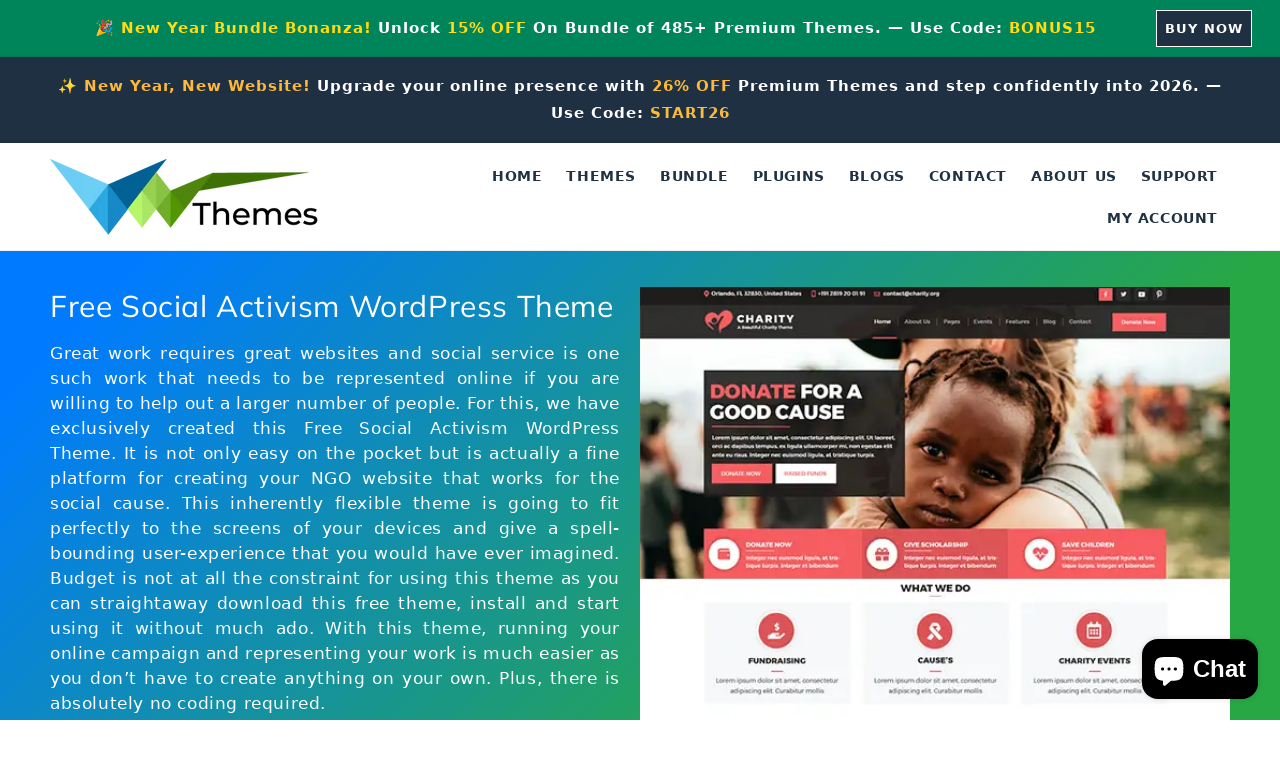

--- FILE ---
content_type: text/css
request_url: https://www.vwthemes.com/cdn/shop/t/29/assets/custom_css.css?v=117605528936634256051765958892
body_size: 3714
content:
/** Shopify CDN: Minification failed

Line 141:77 Expected ":"

**/
/* card-products */
.card_img_wrapper img {    width: 100%;    height: 100%;    object-fit: contain;    object-position: top;} 
.card_img_wrapper a {    display: flex;}
.custom_card_content h3 {    margin: 0;}
.custom_card_content h3 a {      color: #000;   font-size: 19px;      text-align: center;      padding: 15px 0;      font-weight: 500;line-height: 1.2;      text-decoration: none;  }
.custom_card_content {    text-align: center;   padding: 2.5rem 10px;}
.custom_price {    width: fit-content;    margin: 0 auto;}
.custom_price_sale {      padding: 10px 0;      position: relative;   text-align: center;   margin: 10px auto 15px;  width: 100%; max-width: 200px;  color: #000;  font-weight: 700;  font-size: 17px;  }
.custom_price_sale:before { content: "";  background: #a5a9ad;  display: inline-block; height: 2px;  position: absolute; top: auto;  width: 42px;  bottom: 22px;  left: -10px !important; }
.custom_price_sale:after {  content: "";    background: #a5a9ad;    display: inline-block;    height: 2px; position: absolute; top: auto;  width: 42px;   bottom: 22px;  right: -10px !important; }
.custom_card_wrapper {    background: #fff;      box-shadow: 0 0 10px 2px #cccc;    height: 100%;  }
.Produc-button {  display: flex;   gap: 12px;    justify-content: center;    width: 100%;}
.Produc-button a {
    padding: 4px 14px;
    font-size: 16px;
    transition: all .3s;
    text-decoration: none;
    font-weight: 700;
    text-transform: uppercase;
    display: flex;
    gap: 2px;
    align-items: center;
    position: relative;
    transition-property: color;
    transition-duration: .3s;
    transform: translateZ(0);
    box-shadow: 0 0 1px transparent;
    backface-visibility: hidden;
    vertical-align: middle;
}
a.detail {    color: #ffffff;    background: #1f3042;}
a.live-demo {   background: #28a745;   color: #ffffff;}
.Produc-button a:before {
    content: "";
    position: absolute;
    z-index: -1;
    top: 0;
    left: 0;
    right: 0;
    bottom: 0;
    transform: scaleX(0);
    transform-origin: 100% 50%;
    transition-property: transform;
    transition-duration: .3s;
    transition-timing-function: ease-out;
}
a.live-demo:hover:before {    transform: scaleX(1);    background: #1f3042;}
a.detail:hover:before {    transform: scaleX(1);    background: #28a745;}
li.grid__item {   padding-left: 10px;    padding-bottom: 10px; position: relative;}
.tags-custom {
    position: absolute;
    left: 10px;
    top: 0px;
    z-index: 2;
    background: #a72828;
    padding: 5px 8px;
    line-height: normal;
    font-weight: 800;
    color: #ffffff;
    font-size: 14px;
    border-radius: 0;
    box-shadow: 0 0 10px 5px rgba(0, 0, 0, 0.1);
    align-items: center;
    margin: 5px;
}


/* shoppage */
/* collection-header */
.collection-hero {    padding-bottom: 35px !important;}
h1.collection-hero__title {    font-size: 4rem;    margin: 36px auto 12px;    font-weight: 500;    line-height: 1.2;    text-align: center;}
.ico-border {    display: block;    position: relative;    width: 124px;    margin: 2% auto 3%;}
.ico-border::after, .ico-border::before {    content: "";    background: #ffffff;    display: inline-block;    height: 4px;    position: absolute;    top: 8px;    width: 42px;}
.collection-hero__text-wrapper i.fa.fa-desktop {    text-align: center;    display: flex;    justify-content: center;    color: #ffffff;}
.ico-border::before {    left: 0;}
.ico-border::after {    right: 0;}
.coll_des p {    font-size: 20px;    line-height: 30px;    font-weight: 500;    text-align: center;    color: #fff;    margin: 0;}
/* collection header end */

.collection.page-width {    --page-width: 100%;    padding-left: 1rem;    padding-right: 1rem;}
.main-collection-wrapper {   display: grid;    grid-template-columns: 73% 25%;    gap: 10px;    margin: 0 auto;    justify-content: center;}
div#sidebar {    padding-left: 1.5rem;    max-width: 100%;}
.left-themes {    max-width: 100%;}

/* collection */
.theme-detail.bundle-theme {    margin: 0 0 5%;    padding: 30px;    margin-bottom: 20px;}
.theme-detail.bundle-theme img {    width: 100%;    height: auto;}
.image-text-wrapper {    display: flex;    align-items: center;    justify-content: space-between;}
.image-text-wrapper h4 a {    color: #fff;    font-size: 25px;    text-decoration: none;    font-family: muli, sans-serif;}
a.single_button_green.blue-sweep-to-right {
    display: flex;
    font-size: 16px;
    font-weight: 700;
    padding: 11px;
    text-transform: uppercase;
    color: #fff;
    text-align: center;
    transform: translateZ(0);
    transition-duration: .3s;
    background: #28a745;
    border: 1px solid #ffffff;
    align-items: center;
    gap: 2px;
    text-decoration: none;
    transition: all .3s;
    position: relative;
    transition-property: color;;
    backface-visibility: hidden;
    vertical-align: middle;
}
.blue-sweep-to-right:before {
    content: "";
    position: absolute;
    z-index: -1;
    top: 0;
    left: 0;
    right: 0;
    bottom: 0;
    transform: scaleX(0);
    transform-origin: 100% 50%;
    transition-property: transform;
    transition-duration: .3s;
    transition-timing-function: ease-out;
    background:#1f3042;
}
 .blue-sweep-to-right:hover:before {    transform: scaleX(1);}
/* search-cls */
.search-modal__form .field:before {    box-shadow: none;}
.search-modal__form .field:after {    box-shadow: none;}
input.search__input.field__input {    border: 1px solid #d0d0d0;    color: #000;    border-radius: 3px;    box-sizing: border-box;    font-size: 14px;}
label.field__label {    color: #868383;    font-weight: 400;    font-style: italic;    letter-spacing: normal;}
.search_div_new {    margin-bottom: 10%;}

/* collection-bar */
.right-side-sidebar h3 {    color: #212529;    padding: 10px 10px 0;    font-size: 20px;    margin: 0 !important;    font-weight: 700;    font-family: muli, sans-serif;}
.right-side-sidebar h3:after {    content: "";    background: #75b51b;sidebar    content: "";    width: 55px;    height: 3px;    display: block;    margin: 10px 0;}
.collection_name_div {   background: #fff;    padding: 10px;    box-shadow: 0 0 10px 2px #cccc;    margin: 10px 0;}
.collection_titles_div {    padding: 0 10px;    margin: 0;}
.collection_titles_div a {
    color: #666;
    font-size: 16px;
    font-weight: 400;
    text-decoration: none;
    transition: all .3s;
    font-family: system-ui, -apple-system, "Segoe UI", Roboto, "Helvetica Neue", Arial, "Noto Sans", "Liberation Sans", sans-serif, "Apple Color Emoji", "Segoe UI Emoji", "Segoe UI Symbol", "Noto Color Emoji";
}
.collection_titles {   padding: 12px 0;   text-align: left;   list-style: none;}
ul.collection_titles1 {    padding: 0;   text-align: left;   list-style: none;   margin: 0;}
.bundle-li::after, .featured-li:after ,.deal-cat-li:after{     background: #75b51b;    content: "";    width: 100%;    height: 3px;    display: block;    margin: 10px 0;}
img.deals-day-cl {   height: 30px;  animation: blinker 1.1s linear infinite;  position: absolute;  margin-left: 5px;}

@keyframes blinker {
    50% {       opacity: 0   }
}
span.count {
    float: right;
    color: #666;
    font-size: 16px;
    font-weight: 400;
    transition: all .3s;
    font-family: system-ui, -apple-system, "Segoe UI", Roboto, "Helvetica Neue", Arial, "Noto Sans", "Liberation Sans", sans-serif, "Apple Color Emoji", "Segoe UI Emoji", "Segoe UI Symbol", "Noto Color Emoji";
}
.collection_titles:hover a {    padding-left: 20px !important;   color: #007bff;}
.collection_titles:hover span {    color: #007bff;}

/* single-product */
.wordpress__theme_div {    background: #fff;    padding: 10px;    box-shadow: 0 0 10px 2px #cccc;    margin: 10px 0;}
.wordpress__theme_div img {    width: 100%;    height: 100%;}

/* product-slider */
.p-inner-wrapper {    box-shadow: 0 0 10px 2px #cccc;    padding: 10px;}
a.prod_name.tc-title { color: #007bff;  font-size: 17px; font-weight: 600; margin: 20px 0 25px !important; display: flex; text-decoration: none; justify-content: center; text-align: center;}
.innerwrapper1 img { display: block; vertical-align: middle; width: 100%; height: 100%;  object-fit: cover;   object-position: top;   margin-bottom: 5px;}
.multipleproductas .slick-dots li {  width: 8px;  height: 8px;  border: 2px dashed transparent;  background-color: #222; border-radius: 50%; margin-right: 10px; display: inline-block;padding: 4px;}
.multipleproductas.slick-dotted.slick-slider {    margin-bottom: 21px;}
.multipleproductas li.slick-active {    background-color: transparent;    border: 2px dashed #222;}
.multipleproductas .slick-dots li button:before {    font-size: 0;}
.multipleproductas .slick-dots {    bottom: -30px;}

/* colection-description */
.collection-hero__description.rte {
    text-align: justify;
    max-width: 100% !important;
}

/* collection-responsive */
@media(max-width:1600px){
  .Produc-button a {    padding: 4px 8px;    font-size: 15px;}
  a.single_button_green.blue-sweep-to-right {    font-size: 15px;}
}
@media(max-width:1300px){
  .collection_titles_div {    padding: 0 5px;}
  div#sidebar {    padding-left: 1rem;}
 .collection_titles_div a {    font-size: 14px;}
  span.count {    font-size: 14px;}
  .collection_titles {    padding: 10px 0;}
  .Produc-button a {;    font-size: 14px;}
  a.single_button_green.blue-sweep-to-right {    font-size: 14px;    padding: 6px 10px;}
}
@media(max-width:1100px){
  .main-collection-wrapper {    grid-template-columns: 70% 28%;    gap: 10px;}
  li.grid__item {    padding-left: 5px;    padding-bottom: 5px;}
  .Produc-button a {    padding: 4px 8px;    font-size: 12px;}
}
@media(max-width:1020px){
  .product-grid.grid--3-col-desktop .grid__item {
    width: calc(49.33% - var(--grid-desktop-horizontal-spacing) * 2 / 3);
    max-width: calc(49.33% - var(--grid-desktop-horizontal-spacing) * 2 / 3);
}
   .main-collection-wrapper {    grid-template-columns: 67% 31%;    gap: 10px;}
   .collection_titles_div a, span.count {    font-size: 15px;}
}
@media(max-width:950px){
.main-collection-wrapper {    grid-template-columns: 63% 35%;    gap: 5px;}
.collection_titles_div a, span.count {    font-size: 13px;}
.collection_titles {    padding: 6px 0;}

}
@media(max-width:749px){
 .main-collection-wrapper {    grid-template-columns: 100%;    gap: 4rem;}
 div#sidebar {    padding-left: 0px;}
.collection_titles_div a, span.count {    font-size: 15px;}
.collection_titles {   padding: 10px 0;}
.image-text-wrapper h4 a {    font-size: 20px;}
.coll_des p {    font-size: 16px;    line-height: 26px;}
h1.collection-hero__title { font-size: 3rem; }
.search_div_new {    margin-bottom: 5%;}
 .main-blog.page-width {    padding-left: 1rem !important;    padding-right: 1rem;}
}
@media(max-width:640px){
.product-grid.grid--3-col-desktop .grid__item {
    width: calc(100% - var(--grid-desktop-horizontal-spacing) * 2 / 3);
    max-width: calc(100% - var(--grid-desktop-horizontal-spacing) * 2 / 3);
}
.image-text-wrapper {    flex-direction: column;}
.ico-border {    margin: 2% auto 8%;}
.Produc-button a {    padding: 6px 10px;    font-size: 15px;}
.theme-detail.bundle-theme {    padding: 12px;}
}
/* shop-page-end */


/* MAIN_BLOGS */
.main-blog.page-width {    --page-width: 100%;   padding-left: 0rem;   padding-right: 1rem;}
.blog-articles {    flex-wrap: wrap;    display: flex;    gap: 0;}
.blog-articles__article.article {    width: 32.333333%;    max-width: 32.333333%;    padding: 0 10px;    margin-bottom: 2rem;}
.article-card-wrapper.card-wrapper {    border: 1px solid #707070;    box-shadow: 0 3px 6px #00000029;}
.article-card-wrapper .card__information {    display: flex;    flex-direction: column;    align-items: center;    padding-top: 0 !important;}
.article-card__info {
    order: 1;
    padding: 5px;
    font: 500 17px / 26px Muli;
    letter-spacing: 0;
    color: #fff;
    align-items: center;
    display: flex;
    background: #27a649;
    width: 100%;
    flex-direction: row-reverse;
    justify-content: space-between;
}
span.show_author {    display: flex !important;    align-items: center;   gap: 8px;}
.single-author-image {   width: 20px;   border-radius: 50%;}
.article-card .card__heading {    margin-bottom: .6rem;    order: 2;}
.blog-bundle-promotion {    padding-left: 15px;    margin-top: 3rem;}
.article-card h3.card__heading a { font: normal normal 600 18px / 26px Muli;    font-weight: 800; color: #1b3755; text-align: center; height: 73px;  display: -webkit-box;  overflow: hidden; padding: 15px 10px; letter-spacing: 1px;}
.blog-bundle-promotion h3:before {
    content: "";
    position: absolute;
    top: 40px;
    left: 0;
    right: 0;
    bottom: 0;
    border-bottom: 3px solid #27a649;
    border-color: #27a649;
    width: 50px;
    margin: unset;
}
a.blog-button {
    font-size: 14px;
    padding: 3.5% 7%;
    font-weight: 900;
    display: inline-block;
    text-transform: uppercase;
    color: #fff;
    text-align: center;
    transform: translateZ(0);
    box-shadow: 0 0 1px transparent;
    position: relative;
    transition-duration: .3s;
    border: 1px solid #FFF;
    background: #1f3042;
    text-decoration: none;
    order: 3;
    z-index: 2;
}
 a.blog-button:before {
    content: "";
    position: absolute;
    z-index: -1;
    top: 0;
    left: 0;
    right: 0;
    bottom: 0;
    transform: scaleX(0);
    transform-origin: 100% 50%;
    transition-property: transform;
    transition-duration: .3s;
    transition-timing-function: ease-out;
}
 a.blog-button:hover:before {    transform: scaleX(1);   background: #28a745;}
.blog-bundle-promotion h3 {    position: relative !important;    font-size: 26px;    margin-top: 0;    margin-bottom: .5rem;    font-weight: 500;    line-height: 1.2;}
.bundle-promotion-text {    margin-bottom: 15px;    line-height: 25px;    font-size: 17px;    margin-top: 2.5rem;    color: #898989;}
.bundle-button-1, .bundle-button-2 {
    display: inline-block;
    font-size: 16px;
    font-weight: 700;
    margin-right: 5px;
    padding: 1%;
    text-transform: uppercase;
    margin-bottom: 10px;
    color: #fff;
    text-align: center;
    transform: translateZ(0);
    box-shadow: 0 0 1px transparent;
    text-decoration: none;
    position: relative;
    transition-property: color;
    transition-duration: .3s;
    background: #28a745;
}
.bundle-button-1:before, .bundle-button-2:before {
    content: "";
    position: absolute;
    z-index: -1;
    top: 0;
    left: 0;
    right: 0;
    bottom: 0;
    transform: scaleX(0);
    transform-origin: 100% 50%;
    transition-property: transform;
    transition-duration: .3s;
    transition-timing-function: ease-out;
    background: #1f3042;
}
.bundle-button-1:hover:before, .bundle-button-2:hover:before {   transform: scaleX(1);}
.bundle-button-2:before {    background: #28a745;}
.bundle-button-2 {    background: #1f3042;}
.bundle-button-1:hover:before, .bundle-button-2:hover:before {    transform: scaleX(1);}
.article-template__content a.single_button_green.blue-sweep-to-right {    display: inline-block !important;}
@media(max-width:1200px){
  .article-card__info {   font-size: 13px;   padding: 0px 5px;}
  .blog-articles__article.article {    padding: 0 5px;}
    .bundle-button-1, .bundle-button-2 {    padding: 3%;}
}
@media(max-width:1000px){
  .blog-articles__article.article {    width: 49% !important;    max-width: 49% !important;}
}
@media(max-width:550px){
  .blog-articles__article.article {    width: 100% !important;   max-width: 100% !important;}
}

/* main-blog-end */

/* Artical-post */
.article-banner {    background-image: linear-gradient(315deg, #007bff 0, #1f3042 74%);   color: #FFF;}
.article-banner h1 {    color: #FFF;   margin: 0;    padding: 6rem 1rem;    text-align: center;}
.blog-artical {   background: #fff;  padding: 30px;  box-shadow: 1px 1px 10px 3px rgba(0, 0, 0, .075); margin-top: 10px;}
.article-template__content {    color: #000;}
.article-template__content p {    font-size: 18px;    line-height: 2;    margin-bottom: 20px;}
.article-template  .search_div_new {    display: none;}
.wp-block-button {    display: flex;    justify-content: center;   gap: 1rem;}
@media(max-width:749px){
  .blog-artical {    padding: 20px;    margin-top: 0px;}
  .article-template__content p {    font-size: 16px;   line-height: 28px;}
}


/* account */
.customer.login {  max-width: 64rem !important; border: 1px solid #cfc8d8;   padding: 30px 40px !important;  border-radius: 5px;margin: 36px auto !important;}
.customer.register {  max-width: 64rem !important; border: 1px solid #cfc8d8;   padding: 30px 40px !important;  border-radius: 5px;margin: 36px auto !important;}
.customer h1 {  margin: 20px auto 25px!important;padding-bottom: 10px; color: #007bff;  font-weight: 900; text-align: center;}
label.login_inputs {   color: #252525;  line-height: 2;  font-size: 19px;  text-align: start;  display: flex;  margin-top: 25px;}
.customer.login .field {    margin-top: 0 !important;}
span.required {  color: red;  font-weight: 700;  border: 0 !important;  text-decoration: none;}
.customer button { margin: 1rem 0 1.5rem !important;font-size: 19px; padding: 0.618em 1em;  font-weight: 700;border-radius: 3px;color: #fff;  background-color: #1f3042;  border: 0;  box-shadow: none;  width: 100%;}
.login .field+a {   margin-top: 2.5rem !important;}

@media(max-width:700px){
  .customer.login {  max-width: 90% !important; border: 1px solid #cfc8d8;   padding: 20px 20px !important;  border-radius: 5px;margin: 36px auto !important;}
  .customer.register {  max-width: 90% !important; border: 1px solid #cfc8d8;   padding: 20px 20px !important;  border-radius: 5px;margin: 36px auto !important;}

}


/* community page */
  button#hp-signin-nav {
  padding: 6px 8px;
   background: #1f3042 !important;
  border: 1px solid #fff !important;
  font-family: system-ui, -apple-system, "Segoe UI", Roboto, "Helvetica Neue", Arial, "Noto Sans", "Liberation Sans", sans-serif, "Apple Color Emoji", "Segoe UI Emoji", "Segoe UI Symbol", "Noto Color Emoji";
  font-size: 13px !important;
  text-decoration: none;
  text-transform: uppercase;
  color: #ffffff;
  font-weight: 600;
  letter-spacing: 1px !important;
  position: relative;
  z-index: 0;
  min-width: 87px;
  border-radius: 0 !important;
  transition-property: color;
  transition-duration: .3s;
  transform: translateZ(0);
  box-shadow: 0 0 1px transparent;
  backface-visibility: hidden;
  vertical-align: middle;
}
button#hp-signin-nav:before {
    content: "";
    position: absolute;
    z-index: -1;
    top: 0;
    left: 0;
    right: 0;
    bottom: 0;
    transform: scaleX(0);
    transform-origin: 100% 50%;
    transition-property: transform;
    transition-duration: .3s;
    transition-timing-function: ease-out;
}
button#hp-signin-nav:hover:before {      transform: scaleX(1);      background: #28a745;      border: 1px solid #fff !important;}
.tw-px-6.tw-mb-6.tw-py-12.tw-rounded-3xl.tw-shadow-lg.tw-relative {
   background: #1f3042!important;
   box-shadow: 0 0 4px 2px #1f3042!important;
   border-radius: 0 !important;
   border: 2px solid #fff
}

button.tw-flex.tw-cursor-pointer.tw-relative.tw-justify-center.tw-w-full.tw-overflow-hidden.tw-transition-all.tw-duration-\[0\.1s\].tw-ease-\[ease-in-out\].tw-mt-4.tw-px-4.tw-py-3\.5.tw-rounded-3xl.tw-border-\[none\].tw-bg-gray-800.tw-text-white.tw-font-bold.tw-text-\[12px\].hover\:tw-bg-gray-700.tw-leading-normal.tw-text-center.hover\:tw-no-underline.hover\:tw-opacity-100.hp-button {
  padding: 6px 8px;
  background: #1f3042 !important;
  border: 1px solid #fff !important;
  font-family: system-ui, -apple-system, "Segoe UI", Roboto, "Helvetica Neue", Arial, "Noto Sans", "Liberation Sans", sans-serif, "Apple Color Emoji", "Segoe UI Emoji", "Segoe UI Symbol", "Noto Color Emoji";
  font-size: 13px !important;
  text-decoration: none;
  text-transform: uppercase;
  color: #ffffff;
  font-weight: 600;
  letter-spacing: 1px !important;
  position: relative;
  z-index: 0;
  min-width: 87px;
  border-radius: 0 !important;
  transition-property: color !important;
  transition-duration: .3s !important;
  transform: translateZ(0) !important;
  box-shadow: 0 0 1px transparent !important;
  backface-visibility: hidden;
  vertical-align: middle;
}
button.tw-flex.tw-cursor-pointer.tw-relative.tw-justify-center.tw-w-full.tw-overflow-hidden.tw-transition-all.tw-duration-\[0\.1s\].tw-ease-\[ease-in-out\].tw-mt-4.tw-px-4.tw-py-3\.5.tw-rounded-3xl.tw-border-\[none\].tw-bg-gray-800.tw-text-white.tw-font-bold.tw-text-\[12px\].hover\:tw-bg-gray-700.tw-leading-normal.tw-text-center.hover\:tw-no-underline.hover\:tw-opacity-100.hp-button:before {
    content: "";
    position: absolute;
    z-index: -1;
    top: 0;
    left: 0;
    right: 0;
    bottom: 0;
    transform: scaleX(0);
    transform-origin: 100% 50%;
    transition-property: transform;
    transition-duration: .3s !important;
    transition-timing-function: ease-out !important;
}
 button.tw-flex.tw-cursor-pointer.tw-relative.tw-justify-center.tw-w-full.tw-overflow-hidden.tw-transition-all.tw-duration-\[0\.1s\].tw-ease-\[ease-in-out\].tw-mt-4.tw-px-4.tw-py-3\.5.tw-rounded-3xl.tw-border-\[none\].tw-bg-gray-800.tw-text-white.tw-font-bold.tw-text-\[12px\].hover\:tw-bg-gray-700.tw-leading-normal.tw-text-center.hover\:tw-no-underline.hover\:tw-opacity-100.hp-button:hover:before {
    transform: scaleX(1);   background: #28a745;   border: 1px solid #fff !important;
}
 .tw-flex.tw-flex-col.tw-border.tw-border-slate-200.tw-border-solid.tw-bg-slate-50\/80.tw-overflow-y-auto.tw-max-h-\[80vh\].tw-break-words.tw-py-8.tw-px-6.tw-rounded-3xl.tw-shadow-sm {
  border-radius: 0 !important;
}
  nav.tw-flex.tw-justify-between.tw-py-8.tw-mb-6.tw-border-gray-200.tw-leading-normal {    padding-top: 5rem !important;}
  .shopify-policy__container {    max-width: 70%!important;}

@media (max-width: 989px) {
    .shopify-policy__container {    max-width: 100% !important;   }
}
.article-template__content h2,h3 {   font-weight: bold;}



/* artical-banner */
.artical-bundle-banner-inner img {
    box-shadow: none !important;
}
.artical-bundle-banner {
    padding: 12px 30px;
    background: transparent linear-gradient(270deg, #007BFF 0%, #28A745 100%) 0% 0% no-repeat padding-box;
    box-shadow: 0px 3px 6px #00000029;
    opacity: 1;
}
.artical-image-bundle img {
    width: 100%;
    height: 100%;
    border: 0px !important;
    margin-bottom: 0 !important;
}
.artical-image-bundle {
    display: flex;
}
.artical-bundle-banner-inner {
    display: flex;
    align-items: center;
    justify-content: space-between;
    text-align: center;
    gap: 10px;
    width: 100%;
}
.artical-text-bundle h3 {
    text-align: center;
    font-size: 32px !important;
    letter-spacing: 0px;
    color: #FFBB00;
    text-shadow: 0px 3px 6px #0000006E;
    text-transform: uppercase;
    margin: 0;
    font-weight: 900;
}
.artical-text-bundle h3 a {
    text-decoration: none;
    color: #fb0;
}
.artical-text-bundle p {
    text-align: center;
    font-size: 13px !important;
    letter-spacing: 0px !important;
    color: #fff;
    text-shadow: 0px 3px 6px #00000029;
    margin: 0 !important;
}
.artical-text-bundle a.button-bun {
    background: #FFFFFF 0% 0% no-repeat padding-box;
    box-shadow: 0px 3px 6px #00000029;
    opacity: 1;
    text-decoration: none;
    min-height: 39px;
    width: 190px;
    border: 1px solid #fff;
    text-transform: uppercase;
    display: flex;
    justify-content: center;
    align-items: center;
    height: 100%;
    position: relative;
    z-index: 0;
    font: normal normal 800 18px/23px Muli;
    letter-spacing: 0px;
    color: #1F3042;
    text-shadow: 0px 3px 6px #00000029;
    margin: 10px auto 0;
}
.artical-text-bundle a.button-bun::after {
    content: "";
    display: block;
    position: absolute;
    z-index: -1;
    top: 0;
    left: 0;
    right: 0;
    bottom: 0;
    transform: scaleX(0);
    transform-origin: 100% 50%;
    transition-property: transform;
    transition-duration: .3s;
    transition-timing-function: ease-out;
    background: #1f3042;
    color: #ffffff;
    box-shadow: none !important;
}
.artical-text-bundle a.button-bun:hover:after {
    transform: scaleX(1);
}
.artical-text-bundle a:hover {
    color: #ffffff;
}

.custom-class-artical h2 {
    font-size: 3rem;
}
.custom-class-artical h3 {
    font-size: 2.2rem;
}
.custom-class-artical h4 {
    font-size: 1.9rem;
}

@media(max-width:1300px){
  .artical-bundle-banner {    padding: 10px 25px;}
  .artical-text-bundle h3 {    font-size: 25px !important; }
}
@media(max-width:989px){
  .artical-bundle-banner-inner {    flex-direction: column;}
}
@media(max-width:749px){
  .custom-class-artical h2 {
    font-size: 2.5rem;
}
.custom-class-artical h3 {
    font-size: 2rem;
}
  .custom-class-artical h4 {
    font-size: 1.8rem;
}
}

.predictive-search__image {
    display: none !important;
}
div#predictive-search-results-groups-wrapper {
    display: grid !important;
}
.predictive-search__pages-wrapper {
    display: none !important;
}
.predictive-search__item--link-with-thumbnail {
  display: flex !important;
}

.predictive-search__heading {
    font-weight:bold;
    font-size: 18px;
}
.predictive-search__item-heading {
    font-size: 16px !important;
}

--- FILE ---
content_type: text/css
request_url: https://www.vwthemes.com/cdn/shop/t/29/assets/section-main-product.css?v=45762946567568760921765958892
body_size: 6739
content:
product-info{display:block}.product{margin:0}.product.grid{gap:0}.product--no-media{max-width:57rem;margin:0 auto}.product__media-wrapper{padding-left:0}@media screen and (min-width: 750px){.product__column-sticky{display:block;position:sticky;top:3rem;z-index:2}.product--thumbnail .thumbnail-list{padding-right:var(--media-shadow-horizontal-offset)}.product__info-wrapper{padding:0 0 0 2rem}.product__info-wrapper--extra-padding{padding:0 0 0 8rem}.product--right .product__info-wrapper{padding:0 2rem 0 0}.product--right .product__info-wrapper--extra-padding{padding:0 8rem 0 0}.product--right .product__media-list{margin-bottom:2rem}.product__media-container .slider-buttons{display:none}.product--right .product__media-wrapper{order:2}}@media screen and (min-width: 990px){.product--large:not(.product--no-media) .product__media-wrapper{max-width:65%;width:calc(65% - var(--grid-desktop-horizontal-spacing) / 2)}.product--large:not(.product--no-media) .product__info-wrapper{padding:0 0 0 4rem;max-width:35%;width:calc(35% - var(--grid-desktop-horizontal-spacing) / 2)}.product--large:not(.product--no-media).product--right .product__info-wrapper{padding:0 4rem 0 0}.product--medium:not(.product--no-media) .product__media-wrapper,.product--small:not(.product--no-media) .product__info-wrapper{max-width:50%;width:calc(50% - var(--grid-desktop-horizontal-spacing) / 2)}.product--medium:not(.product--no-media) .product__info-wrapper,.product--small:not(.product--no-media) .product__media-wrapper{max-width:50%;width:calc(50% - var(--grid-desktop-horizontal-spacing) / 2)}}.shopify-payment-button__button{font-family:inherit;min-height:4.6rem}.shopify-payment-button__button [role=button].focused{outline:.2rem solid rgba(var(--color-foreground),.5)!important;outline-offset:.3rem;box-shadow:0 0 0 .1rem rgba(var(--color-button),var(--alpha-button-border)),0 0 0 .3rem rgb(var(--color-background)),0 0 .5rem .4rem rgba(var(--color-foreground),.3)!important}.shopify-payment-button__button [role=button]:focus:not(:focus-visible){outline:0;box-shadow:none!important}.shopify-payment-button__button [role=button]:focus-visible{outline:.2rem solid rgba(var(--color-foreground),.5)!important;box-shadow:0 0 0 .1rem rgba(var(--color-button),var(--alpha-button-border)),0 0 0 .3rem rgb(var(--color-background)),0 0 .5rem .4rem rgba(var(--color-foreground),.3)!important}.shopify-payment-button__button--unbranded{background-color:rgba(var(--color-button),var(--alpha-button-background));color:rgb(var(--color-button-text));font-size:1.4rem;line-height:calc(1 + .2 / var(--font-body-scale));letter-spacing:.07rem}.shopify-payment-button__button--unbranded::selection{background-color:rgba(var(--color-button-text),.3)}.shopify-payment-button__button--unbranded:hover,.shopify-payment-button__button--unbranded:hover:not([disabled]){background-color:rgba(var(--color-button),var(--alpha-button-background))}.shopify-payment-button__more-options{margin:1.6rem 0 1rem;font-size:1.2rem;line-height:calc(1 + .5 / var(--font-body-scale));letter-spacing:.05rem;text-decoration:underline;text-underline-offset:.3rem}.shopify-payment-button__button+.shopify-payment-button__button--hidden{display:none}.product-form{display:block}.product-form__error-message-wrapper:not([hidden]){display:flex;align-items:flex-start;font-size:1.3rem;line-height:1.4;letter-spacing:.04rem;margin-bottom:1.5rem}.product-form__error-message-wrapper svg{flex-shrink:0;width:1.5rem;height:1.5rem;margin-right:.7rem;margin-top:.25rem}.product-form__input{flex:0 0 100%;padding:0;margin:0 0 1.2rem;max-width:44rem;min-width:fit-content;border:none}.product-form__input .form__label{padding-left:0}.product-form__input .select{max-width:100%}.product-form__submit{margin-bottom:1rem}.product-form__submit[aria-disabled=true]+.shopify-payment-button .shopify-payment-button__button[disabled],.product-form__submit[disabled]+.shopify-payment-button .shopify-payment-button__button[disabled]{cursor:not-allowed;opacity:.5}@media screen and (forced-colors: active){.product-form__submit[aria-disabled=true]{color:Window}}.shopify-payment-button__more-options{color:rgb(var(--color-foreground))}.shopify-payment-button__button{font-size:1.5rem;letter-spacing:.1rem}.product__info-container>*+*{margin:1.5rem 0}.product__info-container iframe{max-width:100%}.product__info-container .product-form,.product__info-container .product__description,.product__info-container .icon-with-text{margin:2.5rem 0}.product__text{margin-bottom:0}a.product__text{display:block;text-decoration:none;color:rgba(var(--color-foreground),.75)}.product__text.caption-with-letter-spacing{text-transform:uppercase}.product__title{word-break:break-word;margin-bottom:8px}.product__title>*{margin:0}.product__title>a{display:none}.product__title+.product__text.caption-with-letter-spacing{margin-top:-1.5rem}.product__text.caption-with-letter-spacing+.product__title{margin-top:0}.product__accordion .accordion__content{padding:0 1rem}.product .price .badge,.product .price__container{margin-bottom:.5rem}.product .price dl{margin-top:.5rem;margin-bottom:.5rem}.product .price--sold-out .price__badge-sale{display:none}@media screen and (min-width: 750px){.product__info-container{max-width:100%}.product__info-container .price--on-sale .price-item--regular{font-size:1.6rem}.product__info-container>*:first-child{margin-top:0}}.product__description-title{font-weight:600}.product--no-media .product__title,.product--no-media .product__text,.product--no-media .product__tax,.product--no-media .product__sku,.product--no-media shopify-payment-terms{text-align:center}.product--no-media .product__media-wrapper,.product--no-media .product__info-wrapper{padding:0}.product__tax{margin-top:-1.4rem}.product--no-media .share-button{max-width:100%}.product--no-media .product-form__quantity,.product--no-media .share-button,.product--no-media .product__view-details,.product--no-media .product__pickup-availabilities,.product--no-media .product-form{display:flex;align-items:center;justify-content:center;text-align:center}.product--no-media .product-form{flex-direction:column}.product--no-media .product-form>.form{max-width:30rem;width:100%}.product--no-media .product-form__quantity{flex-direction:column;max-width:100%}.product-form__quantity .form__label{margin-bottom:.6rem}.price-per-item__label.form__label{margin-bottom:0rem}.product-form__quantity-top .form__label{margin-bottom:1.2rem}.product-form__buttons{max-width:44rem}.product--no-media .product__info-container>modal-opener{display:block;text-align:center}.product--no-media .product-popup-modal__button{padding-right:0}.product--no-media .price{text-align:center}.product__media-list video{border-radius:calc(var(--media-radius) - var(--media-border-width))}@media screen and (max-width: 749px){.product__media-list{margin-left:-2.5rem;margin-bottom:3rem;width:calc(100% + 4rem)}.product__media-wrapper slider-component:not(.thumbnail-slider--no-slide){margin-left:-1.5rem;margin-right:-1.5rem}.slider.product__media-list::-webkit-scrollbar{height:.2rem;width:.2rem}.product__media-list::-webkit-scrollbar-thumb{background-color:rgb(var(--color-foreground))}.product__media-list::-webkit-scrollbar-track{background-color:rgba(var(--color-foreground),.2)}.product__media-list .product__media-item{width:calc(100% - 3rem - var(--grid-mobile-horizontal-spacing))}.product--mobile-columns .product__media-item{width:calc(50% - 1.5rem - var(--grid-mobile-horizontal-spacing))}}@media screen and (min-width: 750px){.product--thumbnail .product__media-list,.product--thumbnail_slider .product__media-list{padding-bottom:calc(var(--media-shadow-vertical-offset) * var(--media-shadow-visible))}.product__media-list{padding-right:calc(var(--media-shadow-horizontal-offset) * var(--media-shadow-visible))}.product--thumbnail .product__media-item:not(.is-active),.product--thumbnail_slider .product__media-item:not(.is-active){display:none}.product-media-modal__content>.product__media-item--variant.product__media-item--variant{display:none}.product-media-modal__content>.product__media-item--variant:first-child{display:block}}@media screen and (min-width: 750px) and (max-width: 989px){.product__media-list .product__media-item:first-child{padding-left:0}.product--thumbnail_slider .product__media-list{margin-left:0}.product__media-list .product__media-item{width:100%}}.product__media-icon .icon{width:1.2rem;height:1.4rem}.product__media-icon,.thumbnail__badge{background-color:rgb(var(--color-background));border-radius:50%;border:.1rem solid rgba(var(--color-foreground),.1);color:rgb(var(--color-foreground));display:flex;align-items:center;justify-content:center;height:3rem;width:3rem;position:absolute;left:1.2rem;top:1.2rem;z-index:1;transition:color var(--duration-short) ease,opacity var(--duration-short) ease}.product__media-video .product__media-icon{opacity:1}.product__modal-opener--image .product__media-toggle:hover{cursor:zoom-in}.product__modal-opener:hover .product__media-icon{border:.1rem solid rgba(var(--color-foreground),.1)}@media screen and (min-width: 750px){.grid__item.product__media-item--full{width:100%}.product--columns .product__media-item:not(.product__media-item--single):not(:only-child){max-width:calc(50% - var(--grid-desktop-horizontal-spacing) / 2)}.product--large.product--columns .product__media-item--full .deferred-media__poster-button{height:5rem;width:5rem}.product--medium.product--columns .product__media-item--full .deferred-media__poster-button{height:4.2rem;width:4.2rem}.product--medium.product--columns .product__media-item--full .deferred-media__poster-button .icon{width:1.8rem;height:1.8rem}.product--small.product--columns .product__media-item--full .deferred-media__poster-button{height:3.6rem;width:3.6rem}.product--small.product--columns .product__media-item--full .deferred-media__poster-button .icon{width:1.6rem;height:1.6rem}}@media screen and (min-width: 990px){.product--stacked .product__media-item{max-width:calc(50% - var(--grid-desktop-horizontal-spacing) / 2)}.product:not(.product--columns) .product__media-list .product__media-item:first-child,.product:not(.product--columns) .product__media-list .product__media-item--full{width:100%;max-width:100%}.product__modal-opener .product__media-icon{opacity:0}.product__modal-opener:hover .product__media-icon,.product__modal-opener:focus .product__media-icon{opacity:1}}.product__media-item>*{display:block;position:relative}.product__media-toggle{display:flex;border:none;background-color:transparent;color:currentColor;padding:0}.product__media-toggle:after{content:"";cursor:pointer;display:block;margin:0;padding:0;position:absolute;top:calc(var(--border-width) * -1);right:calc(var(--border-width) * -1);bottom:calc(var(--border-width) * -1);left:calc(var(--border-width) * -1);z-index:2}.product__media-toggle:focus-visible{outline:0;box-shadow:none}@media (forced-colors: active){.product__media-toggle:focus-visible,.product__media-toggle:focus-visible:after{outline:transparent solid 1px;outline-offset:2px}}.product__media-toggle.focused{outline:0;box-shadow:none}.product__media-toggle:focus-visible:after{box-shadow:0 0 0 .3rem rgb(var(--color-background)),0 0 0 .5rem rgba(var(--color-foreground),.5);border-radius:var(--media-radius)}.product__media-toggle.focused:after{box-shadow:0 0 0 .3rem rgb(var(--color-background)),0 0 0 .5rem rgba(var(--color-foreground),.5);border-radius:var(--media-radius)}.product-media-modal{background-color:rgb(var(--color-background));height:100%;position:fixed;top:0;left:0;width:100%;visibility:hidden;opacity:0;z-index:-1}.product-media-modal[open]{visibility:visible;opacity:1;z-index:101}.product-media-modal__dialog{display:flex;align-items:center;height:100vh}.product-media-modal__content{max-height:100vh;width:100%;overflow:auto}.product-media-modal__content>*:not(.active),.product__media-list .deferred-media{display:none}@media screen and (min-width: 750px){.product-media-modal__content{padding-bottom:2rem}.product-media-modal__content>*:not(.active){display:block}.product__modal-opener:not(.product__modal-opener--image){display:none}.product__media-list .deferred-media{display:block}}@media screen and (max-width: 749px){.product--thumbnail .is-active .product__modal-opener:not(.product__modal-opener--image),.product--thumbnail_slider .is-active .product__modal-opener:not(.product__modal-opener--image){display:none}.product--thumbnail .is-active .deferred-media,.product--thumbnail_slider .is-active .deferred-media{display:block;width:100%}}.product-media-modal__content>*{display:block;height:auto;margin:auto}.product-media-modal__content .media{background:none}.product-media-modal__model{width:100%}.product-media-modal__toggle{background-color:rgb(var(--color-background));border:.1rem solid rgba(var(--color-foreground),.1);border-radius:50%;color:rgba(var(--color-foreground),.55);display:flex;align-items:center;justify-content:center;cursor:pointer;right:2rem;padding:1.2rem;position:fixed;z-index:2;top:2rem;width:4rem}.product-media-modal__content .deferred-media{width:100%}@media screen and (min-width: 750px){.product-media-modal__content{padding:2rem 11rem}.product-media-modal__content>*{width:100%}.product-media-modal__content>*+*{margin-top:2rem}.product-media-modal__toggle{right:5rem;top:2.2rem}}@media screen and (min-width: 990px){.product-media-modal__content{padding:2rem 11rem}.product-media-modal__content>*+*{margin-top:1.5rem}.product-media-modal__content{padding-bottom:1.5rem}.product-media-modal__toggle{right:5rem}}.product-media-modal__toggle:hover{color:rgba(var(--color-foreground),.75)}.product-media-modal__toggle .icon{height:auto;margin:0;width:2.2rem}.product-popup-modal{box-sizing:border-box;opacity:0;position:fixed;visibility:hidden;z-index:-1;margin:0 auto;top:0;left:0;overflow:auto;width:100%;background:rgba(var(--color-foreground),.2);height:100%}.product-popup-modal[open]{opacity:1;visibility:visible;z-index:101}.product-popup-modal__content{border-radius:var(--popup-corner-radius);background-color:rgb(var(--color-background));overflow:auto;height:80%;margin:0 auto;left:50%;transform:translate(-50%);margin-top:5rem;width:92%;position:absolute;top:0;padding:0 1.5rem 0 3rem;border-color:rgba(var(--color-foreground),var(--popup-border-opacity));border-style:solid;border-width:var(--popup-border-width);box-shadow:var(--popup-shadow-horizontal-offset) var(--popup-shadow-vertical-offset) var(--popup-shadow-blur-radius) rgba(var(--color-shadow),var(--popup-shadow-opacity))}.product-popup-modal__content.focused{box-shadow:0 0 0 .3rem rgb(var(--color-background)),0 0 .5rem .4rem rgba(var(--color-foreground),.3),var(--popup-shadow-horizontal-offset) var(--popup-shadow-vertical-offset) var(--popup-shadow-blur-radius) rgba(var(--color-shadow),var(--popup-shadow-opacity))}.product-popup-modal__content:focus-visible{box-shadow:0 0 0 .3rem rgb(var(--color-background)),0 0 .5rem .4rem rgba(var(--color-foreground),.3),var(--popup-shadow-horizontal-offset) var(--popup-shadow-vertical-offset) var(--popup-shadow-blur-radius) rgba(var(--color-shadow),var(--popup-shadow-opacity))}@media screen and (min-width: 750px){.product-popup-modal__content{padding-right:1.5rem;margin-top:10rem;width:70%;padding:0 3rem}.product-media-modal__dialog .global-media-settings--no-shadow{overflow:visible!important}}.product-popup-modal__content img{max-width:100%}@media screen and (max-width: 749px){.product-popup-modal__content table{display:block;max-width:fit-content;overflow-x:auto;white-space:nowrap;margin:0}.product-media-modal__dialog .global-media-settings,.product-media-modal__dialog .global-media-settings video,.product-media-modal__dialog .global-media-settings model-viewer,.product-media-modal__dialog .global-media-settings iframe,.product-media-modal__dialog .global-media-settings img{border:none;border-radius:0}}.product-popup-modal__opener{display:inline-block}.product-popup-modal__button{font-size:1.6rem;padding-right:1.3rem;padding-left:0;min-height:4.4rem;text-underline-offset:.3rem;text-decoration-thickness:.1rem;transition:text-decoration-thickness var(--duration-short) ease}.product-popup-modal__button:hover{text-decoration-thickness:.2rem}.product-popup-modal__content-info{padding-right:4.4rem}.product-popup-modal__content-info>*{height:auto;margin:0 auto;max-width:100%;width:100%}@media screen and (max-width: 749px){.product-popup-modal__content-info>*{max-height:100%}}.product-popup-modal__toggle{background-color:rgb(var(--color-background));border:.1rem solid rgba(var(--color-foreground),.1);border-radius:50%;color:rgba(var(--color-foreground),.55);display:flex;align-items:center;justify-content:center;cursor:pointer;position:sticky;padding:1.2rem;z-index:2;top:1.5rem;width:4rem;margin:0 0 0 auto}.product-popup-modal__toggle:hover{color:rgba(var(--color-foreground),.75)}.product-popup-modal__toggle .icon{height:auto;margin:0;width:2.2rem}.product__media-list .media>*{overflow:hidden}.thumbnail-list{flex-wrap:wrap;grid-gap:1rem}.slider--mobile.thumbnail-list:after{content:none}@media screen and (min-width: 750px){.product--stacked .thumbnail-list{display:none}.thumbnail-list{display:grid;grid-template-columns:repeat(4,1fr)}}.thumbnail-list_item--variant:not(:first-child){display:none}@media screen and (min-width: 990px){.thumbnail-list{grid-template-columns:repeat(4,1fr)}.product--medium .thumbnail-list{grid-template-columns:repeat(5,1fr)}.product--large .thumbnail-list{grid-template-columns:repeat(6,1fr)}}@media screen and (max-width: 749px){.product__media-item{display:flex;align-items:center}.product__modal-opener{width:100%}.thumbnail-slider{display:flex;align-items:center}.thumbnail-slider .thumbnail-list.slider{display:flex;padding:.5rem;flex:1;scroll-padding-left:.5rem}.thumbnail-list__item.slider__slide{width:calc(33% - .6rem)}}@media screen and (min-width: 750px){.product--thumbnail_slider .thumbnail-slider{display:flex;align-items:center}.thumbnail-slider .thumbnail-list.slider--tablet-up{display:flex;padding:.5rem;flex:1;scroll-padding-left:.5rem}.product__media-wrapper .slider-mobile-gutter .slider-button{display:none}.thumbnail-list.slider--tablet-up .thumbnail-list__item.slider__slide{width:calc(25% - .8rem)}.product--thumbnail_slider .slider-mobile-gutter .slider-button{display:flex}}@media screen and (min-width: 900px){.product--small .thumbnail-list.slider--tablet-up .thumbnail-list__item.slider__slide{width:calc(25% - .8rem)}.thumbnail-list.slider--tablet-up .thumbnail-list__item.slider__slide{width:calc(20% - .8rem)}}.thumbnail{position:absolute;top:0;left:0;display:block;height:100%;width:100%;padding:0;color:rgb(var(--color-foreground));cursor:pointer;background-color:transparent}.thumbnail:hover{opacity:.7}.thumbnail.global-media-settings img{border-radius:0}.thumbnail[aria-current]{box-shadow:0 0 0 .1rem rgb(var(--color-foreground));border-color:rgb(var(--color-foreground))}.image-magnify-full-size{cursor:zoom-out;z-index:1;margin:0;border-radius:calc(var(--media-radius) - var(--media-border-width))}.image-magnify-hover{cursor:zoom-in}.product__modal-opener--image .product__media-zoom-none,.product__media-icon--none{display:none}.product__modal-opener>.loading__spinner{top:50%;left:50%;transform:translate(-50%,-50%);position:absolute;display:flex;align-items:center;height:48px;width:48px}.product__modal-opener .path{stroke:rgb(var(--color-button));opacity:.75}@media (hover: hover){.product__media-zoom-hover,.product__media-icon--hover{display:none}}@media screen and (max-width: 749px){.product__media-zoom-hover,.product__media-icon--hover{display:flex}}.js .product__media{overflow:hidden!important}.thumbnail[aria-current]:focus-visible{box-shadow:0 0 0 .3rem rgb(var(--color-background)),0 0 0 .5rem rgba(var(--color-foreground),.5)}.thumbnail[aria-current]:focus,.thumbnail.focused{outline:0;box-shadow:0 0 0 .3rem rgb(var(--color-background)),0 0 0 .5rem rgba(var(--color-foreground),.5)}@media (forced-colors: active){.thumbnail[aria-current]:focus,.thumbnail.focused{outline:transparent solid 1px}}.thumbnail[aria-current]:focus:not(:focus-visible){outline:0;box-shadow:0 0 0 .1rem rgb(var(--color-foreground))}.thumbnail img{object-fit:cover;width:100%;height:100%;pointer-events:none}.thumbnail__badge .icon{width:1rem;height:1rem}.thumbnail__badge .icon-3d-model{width:1.2rem;height:1.2rem}.thumbnail__badge{color:rgb(var(--color-foreground),.6);height:2rem;width:2rem;left:auto;right:calc(.4rem + var(--media-border-width));top:calc(.4rem + var(--media-border-width))}@media screen and (min-width: 750px){.product:not(.product--small) .thumbnail__badge{height:3rem;width:3rem}.product:not(.product--small) .thumbnail__badge .icon{width:1.2rem;height:1.2rem}.product:not(.product--small) .thumbnail__badge .icon-3d-model{width:1.4rem;height:1.4rem}}.thumbnail-list__item{position:relative}.thumbnail-list__item:before{content:"";display:block;padding-bottom:100%}.product:not(.featured-product) .product__view-details{display:none}.product__view-details{display:block;text-decoration:none}.product__view-details:hover{text-decoration:underline;text-underline-offset:.3rem}.product__view-details .icon{width:1.2rem;margin-left:1.2rem;flex-shrink:0}.product__inventory{display:flex;align-items:center;gap:.5rem}.product--no-media .product__inventory{justify-content:center}.product__inventory.visibility-hidden:empty{display:block}.product__inventory.visibility-hidden:empty:after{content:"#"}.icon-with-text{--icon-size: calc(var(--font-heading-scale) * 3rem);--icon-spacing: calc(var(--font-heading-scale) * 1rem)}.icon-with-text--horizontal{display:flex;justify-content:center;column-gap:3rem;flex-direction:row}.icon-with-text--vertical{--icon-size: calc(var(--font-heading-scale) * 2rem)}.icon-with-text .icon{fill:rgb(var(--color-foreground));height:var(--icon-size);width:var(--icon-size)}.icon-with-text--horizontal .icon,.icon-with-text--horizontal img{margin-bottom:var(--icon-spacing)}.icon-with-text--vertical .icon{min-height:var(--icon-size);min-width:var(--icon-size);margin-right:var(--icon-spacing)}.icon-with-text img{height:var(--icon-size);width:var(--icon-size);object-fit:contain}.icon-with-text--vertical img{margin-right:var(--icon-spacing)}.icon-with-text--horizontal .h4{padding-top:calc(var(--icon-size) + var(--icon-spacing));text-align:center}.icon-with-text--horizontal svg+.h4,.icon-with-text--horizontal img+.h4,.icon-with-text--horizontal.icon-with-text--text-only .h4{padding-top:0}.icon-with-text__item{display:flex;align-items:center}.icon-with-text--horizontal .icon-with-text__item{flex-direction:column;width:33%}.icon-with-text--vertical .icon-with-text__item{margin-bottom:var(--icon-size)}.product__sku.visibility-hidden:after{content:"#"}.product-media-container{--aspect-ratio: var(--preview-ratio);--ratio-percent: calc(1 / var(--aspect-ratio) * 100%);position:relative;width:100%;max-width:calc(100% - calc(var(--media-border-width) * 2))}.product-media-container.constrain-height{--viewport-offset: 400px;--constrained-min-height: 300px;--constrained-height: max(var(--constrained-min-height), calc(100vh - var(--viewport-offset)));margin-right:auto;margin-left:auto}.product-media-container.constrain-height.media-fit-contain{--contained-width: calc(var(--constrained-height) * var(--aspect-ratio));width:min(var(--contained-width),100%)}.product-media-container .media{padding-top:var(--ratio-percent)}.product-media-container.constrain-height .media{padding-top:min(var(--constrained-height),var(--ratio-percent))}@media screen and (max-width: 749px){.product-media-container.media-fit-cover{display:flex;align-self:stretch}.product-media-container.media-fit-cover .media{position:initial}}@media screen and (min-width: 750px){.product-media-container{max-width:100%}.product-media-container:not(.media-type-image){--aspect-ratio: var(--ratio)}.product-media-container.constrain-height{--viewport-offset: 170px;--constrained-min-height: 500px}.product-media-container.media-fit-cover,.product-media-container.media-fit-cover .product__modal-opener,.product-media-container.media-fit-cover .media{height:100%}.product-media-container.media-fit-cover .deferred-media__poster img{object-fit:cover;width:100%}}.product-media-container .product__modal-opener{display:block;position:relative}@media screen and (min-width: 750px){.product-media-container .product__modal-opener:not(.product__modal-opener--image){display:none}}.recipient-form{--recipient-checkbox-margin-top: .64rem;display:block;position:relative;max-width:44rem;margin-bottom:2.5rem}.recipient-form-field-label{margin:.6rem 0}.recipient-form-field-label--space-between{display:flex;justify-content:space-between}.recipient-checkbox{flex-grow:1;font-size:1.6rem;display:flex;word-break:break-word;align-items:flex-start;max-width:inherit;position:relative;cursor:pointer}.recipient-form>input[type=checkbox]{position:absolute;width:1.6rem;height:1.6rem;margin:var(--recipient-checkbox-margin-top) 0;top:0;left:0;z-index:-1;appearance:none;-webkit-appearance:none}.recipient-fields__field{margin:0 0 2rem}.recipient-fields .field__label{white-space:nowrap;text-overflow:ellipsis;max-width:calc(100% - 3.5rem);overflow:hidden}.recipient-checkbox>svg{margin-top:var(--recipient-checkbox-margin-top);margin-right:1.2rem;flex-shrink:0}.recipient-form .icon-checkmark{visibility:hidden;position:absolute;left:.28rem;z-index:5;top:.4rem}.recipient-form>input[type=checkbox]:checked+label .icon-checkmark{visibility:visible}.js .recipient-fields{display:none}.recipient-fields hr{margin:1.6rem auto}.recipient-form>input[type=checkbox]:checked~.recipient-fields{display:block;animation:animateMenuOpen var(--duration-default) ease}.recipient-form>input[type=checkbox]:not(:checked,:disabled)~.recipient-fields,.recipient-email-label{display:none}.js .recipient-email-label.required{display:inline}.recipient-form ul{line-height:calc(1 + .6 / var(--font-body-scale));padding-left:4.4rem;text-align:left}.recipient-form ul a{display:inline}.recipient-form .error-message:first-letter{text-transform:capitalize}@media screen and (forced-colors: active){.recipient-fields>hr{border-top:.1rem solid rgb(var(--color-background))}.recipient-checkbox>svg{background-color:inherit;border:.1rem solid rgb(var(--color-background))}.recipient-form>input[type=checkbox]:checked+label .icon-checkmark{border:none}}span.badge.price__badge-sale{display:none}.shopify-product-gallery__image img{max-width:100%;width:100%;margin:0 auto;left:0;right:0;object-fit:contain;object-position:top;position:absolute;transition:all 15s ease-out}.grid__item.product__media-wrapper{position:relative}.custom_image.shopify-pdp-frame-product-gallery--with-images.shopify-pdp-frame-product-gallery.shopify-pdp-frame-product-gallery--columns-4.images{width:100%;position:absolute;height:100%}.shopify-pdp-frame-product-gallery__wrapper{transition:all cubic-bezier(.795,-.035,0,1) .5s;margin:0;padding:0}.shopify-product-gallery__image{position:relative;overflow:hidden;width:100%;height:1170px}.custom_image.shopify-pdp-frame-product-gallery--with-images:hover img{margin-top:100%;transform:translateY(-73%);transition:40s all linear}.custom_image.shopify-pdp-frame-product-gallery--with-images:hover{transition:all .9s ease-in-out}.product__title h1{font-size:30px;font-weight:500}span.price-item.price-item--regular{font-family:system-ui,-apple-system,Segoe UI,Roboto,Helvetica Neue,Arial,Noto Sans,Liberation Sans,sans-serif,"Apple Color Emoji","Segoe UI Emoji",Segoe UI Symbol,"Noto Color Emoji";font-size:20px!important;font-weight:700;color:#fff!important;text-decoration:none}.product .price .badge{display:none}.price__sale{display:none!important}.price__regular{display:inline-flex!important}span.jdgm-prev-badge__text{font-family:system-ui,-apple-system,Segoe UI,Roboto,Helvetica Neue,Arial,Noto Sans,Liberation Sans,sans-serif,"Apple Color Emoji","Segoe UI Emoji",Segoe UI Symbol,"Noto Color Emoji";font-size:16px;color:#fff;font-weight:400;letter-spacing:0}.mob_pro_img{display:none}.mob_pro_img img{width:100%;height:100%}.bundle-short-des{font-family:system-ui,-apple-system,Segoe UI,Roboto,Helvetica Neue,Arial,Noto Sans,Liberation Sans,sans-serif,"Apple Color Emoji","Segoe UI Emoji",Segoe UI Symbol,"Noto Color Emoji";font-size:17px;line-height:25px;font-weight:400;text-align:justify;color:#fff;margin-bottom:30px}.bundle-short-des strong{margin:15px 0;display:block}.bundle-short-des li.woo-product-page-list-li{color:#fff;list-style:none;margin-bottom:20px}li.woo-product-page-list-li:before{content:"\f00c";font-family:"font awesome 5 free";font-weight:900;padding:5px;background:#28a745;margin-right:20px;font-size:14px;border-radius:2px;border:1px solid #e2e2e2;color:#fff}.purchase_all{margin-bottom:32px}.purchase_all a{font-family:system-ui,-apple-system,Segoe UI,Roboto,Helvetica Neue,Arial,Noto Sans,Liberation Sans,sans-serif,"Apple Color Emoji","Segoe UI Emoji",Segoe UI Symbol,"Noto Color Emoji";width:100%;background:#fff;padding:2%;display:flex;justify-content:center;align-items:center;font-size:16px;font-weight:700;text-transform:uppercase;text-decoration:none;color:#1f3042;border:1px solid #1f3042}a.upsell-bundle-button{font-family:system-ui,-apple-system,Segoe UI,Roboto,Helvetica Neue,Arial,Noto Sans,Liberation Sans,sans-serif,"Apple Color Emoji","Segoe UI Emoji",Segoe UI Symbol,"Noto Color Emoji";width:100%;margin-right:10px;background:#fff;border:1px solid #fff;font-size:16px;font-weight:700;text-transform:uppercase;display:flex;justify-content:center;align-items:center;color:#1f3042;text-decoration:none;height:100%;position:relative;z-index:0;padding:12px 20px;gap:18px}a.upsell-bundle-button svg{width:20px;height:20px}a.upsell-bundle-button span{width:20px;height:20px}.active_installations_wrapper-new{border-top:1px solid #fff;margin:48px 0;padding:30px 1px 20px;display:flex;align-items:center;text-align:center;justify-content:space-around}.ai_ins-n{width:100%;border-right:1px solid #FFFFFF}.ai_ins-n p{font-family:system-ui,-apple-system,Segoe UI,Roboto,Helvetica Neue,Arial,Noto Sans,Liberation Sans,sans-serif,"Apple Color Emoji","Segoe UI Emoji",Segoe UI Symbol,"Noto Color Emoji";font-size:17px;font-weight:400;line-height:25px;margin:15px 0;color:#fff}.ai_ins-n h4{font-family:system-ui,-apple-system,Segoe UI,Roboto,Helvetica Neue,Arial,Noto Sans,Liberation Sans,sans-serif,"Apple Color Emoji","Segoe UI Emoji",Segoe UI Symbol,"Noto Color Emoji";font-size:30px;font-weight:700;line-height:25px;color:#fff;margin:0}.brnnd{font-family:system-ui,-apple-system,Segoe UI,Roboto,Helvetica Neue,Arial,Noto Sans,Liberation Sans,sans-serif,"Apple Color Emoji","Segoe UI Emoji",Segoe UI Symbol,"Noto Color Emoji";font-size:16px;line-height:24px;font-weight:400;color:#fff}.pri_rev_wrapper,.active_installations_wrapper{display:flex;align-items:flex-start;margin:0 0 48px}.pr,.ai_rev{flex:0 0 auto;width:33.33%}.revv{display:flex;flex-direction:column;align-items:center;justify-content:center;gap:10px;border-left:1px solid rgba(255,255,255,.2)}.revv,.ai_ins{flex:0 0 auto;width:41%;border-right:1px solid rgba(255,255,255,.2);border-left:1px solid rgba(255,255,255,.2)}.version{width:100%;padding:0 12px}.pr p,.version p,.ai_rev p,.ai_ins p{font-family:system-ui,-apple-system,Segoe UI,Roboto,Helvetica Neue,Arial,Noto Sans,Liberation Sans,sans-serif,"Apple Color Emoji","Segoe UI Emoji",Segoe UI Symbol,"Noto Color Emoji";font-size:17px;font-weight:400;line-height:25px;margin:15px 0;color:#fff}.pr h4,.ai_ins h4{font-family:system-ui,-apple-system,Segoe UI,Roboto,Helvetica Neue,Arial,Noto Sans,Liberation Sans,sans-serif,"Apple Color Emoji","Segoe UI Emoji",Segoe UI Symbol,"Noto Color Emoji";font-size:20px;font-weight:700;line-height:25px;color:#fff;margin:0}.revv img:nth-child(1){max-width:176px;width:100%;height:auto}.revv img:nth-child(2){max-width:106px;width:100%;height:auto}.revv span{display:inline-block;font-family:system-ui,-apple-system,Segoe UI,Roboto,Helvetica Neue,Arial,Noto Sans,Liberation Sans,sans-serif,"Apple Color Emoji","Segoe UI Emoji",Segoe UI Symbol,"Noto Color Emoji";font-size:14px;font-weight:400;line-height:25px;text-align:center;color:#fff}.active_installations_wrapper{align-items:center;margin:48px 0}.ai_rev p,.ai_ins p{margin-top:0!important}.ai_rev .jdgm-widget>div{display:flex!important;flex-direction:column}.ai_ins{text-align:center}.ai_ins p{margin-bottom:5px}.ai_ins h4{font-size:17px}.ai_feed{text-align:center;display:flex;justify-content:center;align-items:center;width:100%}.ai_feed a{text-decoration:none;font-family:system-ui,-apple-system,Segoe UI,Roboto,Helvetica Neue,Arial,Noto Sans,Liberation Sans,sans-serif,"Apple Color Emoji","Segoe UI Emoji",Segoe UI Symbol,"Noto Color Emoji";background:#1f3042;padding:5px 20px;display:flex;font-size:16px;font-weight:700;text-transform:uppercase;min-width:120.5px;justify-content:center;align-items:center;border:1px solid #fff;color:#fff;cursor:pointer}.ai_feed-l{margin:0 auto}.ai_feed-l a{text-decoration:none;font-family:system-ui,-apple-system,Segoe UI,Roboto,Helvetica Neue,Arial,Noto Sans,Liberation Sans,sans-serif,"Apple Color Emoji","Segoe UI Emoji",Segoe UI Symbol,"Noto Color Emoji";background:#1f3042;padding:2px 10px;display:flex;font-size:15px;font-weight:700;text-transform:uppercase;justify-content:center;align-items:center;border:1px solid #fff;color:#fff;cursor:pointer}.ai_feed.free_tmp_ai a{width:100%;background:#fff;color:#1f3042;border:1px solid #1f3042}.pro_upsell_wrapper{background:#fff;padding:3px 9px 3px 3px;display:grid;align-items:center;gap:15px;margin:27px 0 0;grid-template-columns:1.4fr 2fr}.free_tmp_ai a{width:100%;background:#fff;color:#1f3042;border:1px solid #1f3042;padding:2%;font-size:16px}.free_tmp_ai{display:flex;justify-content:center;align-items:center;width:100%}.upsell_img{display:flex;max-width:275px;width:100%;height:168px;background:#1f3042;align-items:center}.upsell_img img{width:100%;height:auto}.upsell_txt h3,.upsell_txt h3 a{font-size:30px;margin:0;text-align:center;color:#1f3042;text-decoration:none;font-weight:700;letter-spacing:0}.upsell_txt p{margin:8px 0;font-size:14px;line-height:19px;text-align:center;color:#1f3042;letter-spacing:0}.upsell_txt a.upsell_btn{margin:9px auto 0;display:flex;justify-content:center;align-items:center;max-width:290px;width:100%;height:50px;background:#28a745;font-size:20px;line-height:28px;color:#fff;text-transform:initial;overflow:hidden;position:relative;text-decoration:none;z-index:0;transition:all .3s}.upsell_txt a.upsell_btn:after{content:"";position:absolute;z-index:-1;top:0;left:0;right:0;bottom:0;transform:scaleX(0);background:#1f3042;transform-origin:100% 50%;transition-property:transform;transition-duration:.3s;transition-timing-function:ease-out}.upsell_txt a.upsell_btn:hover:after{transform:scaleX(1)}.fbt_wrapper{margin:40px 0;border-top:1px solid #fff;padding:20px 0;border-bottom:1px solid #fff}.fbt_inner h3{font-size:16px;line-height:19px;margin:0;font-weight:700}.fbt_pro_wrapper{margin-top:27px;display:grid;grid-template-columns:2fr 1fr;align-items:flex-start}.fbt_pp{display:grid;grid-template-columns:1fr .3fr 1fr .3fr 1fr}.fbt_buy_now_wrapper{width:auto;margin-left:22px}.fbt_pro2,.fbt_pro3{position:relative}.fbt_pro_wrapper span{height:118px;display:flex;justify-content:center;align-items:center}.fbt_img{display:flex}.fbt_img img{max-width:100%;width:100%;height:118px;aspect-ratio:1;object-fit:cover;object-position:top;border-radius:8px;border:4px solid #fff;box-shadow:0 0 10px #0006}.fbt_pro2 input,.fbt_pro3 input{position:absolute;top:-15px;right:-15px;width:30px;height:30px;cursor:pointer;border:3px solid #000;appearance:none;-webkit-appearance:none;background:#fff;border-radius:6px}.fbt_pro2 input:checked,.fbt_pro3 input:checked{border-color:#28a745}.fbt_pro2 input:checked:after,.fbt_pro3 input:checked:after{content:"";background:url(/cdn/shop/t/1/assets/green-tick.svg?v=1719634028);background-size:contain;background-position:center;background-repeat:no-repeat;position:absolute;top:35%;left:70%;transform:translate(-50%,-50%);width:35px;height:35px}.fbt_buy_now_wrapper p{margin:0;text-align:center;font-size:15px;line-height:19px;color:#fff}.fbt_price{margin-top:15px;display:flex;align-items:center;justify-content:center;gap:15px}.fbt_pp p{margin:10px 0 0;text-align:center;font-size:14px;color:#fff;font-weight:600}.fbt_price span:first-child{font-weight:200;text-decoration:line-through}.fbt_price span:last-child{font-weight:600;font-size:20px}.fbt_price span{font-size:16px;line-height:20px;color:#fff;height:auto}.fbt_buy_now{width:100%;height:53px;background:#28a745;margin-top:16.5px;border:1px solid #fff;font-size:22px;line-height:28px;text-transform:uppercase;color:#fff;z-index:0;position:relative;cursor:pointer;display:flex;justify-content:center;align-items:center;text-decoration:none}.fbt_buy_now:after{content:"";position:absolute;z-index:-1;top:1px;left:0;right:0;bottom:0;transform:scaleX(0);background:#1f3042;transform-origin:100% 50%;transition-property:transform;transition-duration:.3s;transition-timing-function:ease-out}.fbt_buy_now:hover:after{transform:scaleX(1)}.fbt_buy_now span{height:auto}.loader{width:20px;height:20px;border:2px solid #fff;border-top:2px solid #5e5c5c;border-radius:50%;animation:spin 2s infinite linear;display:none}@keyframes spin{0%{rotate:0deg}to{rotate:360deg}}.fbt_pro_wrapper h4,.fbt_pro_wrapper h4 a{margin:10px 0 0;font-size:15px;line-height:19px;text-align:center;text-decoration:none;letter-spacing:0;color:#fff!important}.pro_price_wrapper{display:flex;align-items:center;gap:40px}p.fbt_discount,p.fbt_discount1{display:none}.dis_wrapper p{font-family:system-ui,-apple-system,Segoe UI,Roboto,Helvetica Neue,Arial,Noto Sans,Liberation Sans,sans-serif,"Apple Color Emoji","Segoe UI Emoji",Segoe UI Symbol,"Noto Color Emoji";margin:0;color:#fff;font-size:17px;display:flex;align-items:center}.dis_wrapper{border:1px solid #fff;padding:0 0 0 14px}.dis_wrapper p span.pro_cou_con{background:#ff4728;padding:5px 15px;height:100%;display:inline-flex;margin-left:8px;align-items:center;gap:5px;cursor:pointer}span.pro_cou_con>span{display:flex;align-items:center}.fa-wordpress:before{content:"\f19a";color:#fff}p.product__text.inline-richtext a{text-decoration:none;color:#f7f001}p.product__text.inline-richtext strong{color:#f7f001}p.product__text.inline-richtext{font-family:system-ui,-apple-system,Segoe UI,Roboto,Helvetica Neue,Arial,Noto Sans,Liberation Sans,sans-serif,"Apple Color Emoji","Segoe UI Emoji",Segoe UI Symbol,"Noto Color Emoji";font-size:17px;line-height:25px;font-weight:400;text-align:justify;color:#fff;margin-bottom:30px}@media (max-width:1250px){.upsell_txt h3,.upsell_txt h3 a{font-size:23px}.upsell_txt p{font-size:12px}.upsell_txt a.upsell_btn{height:45px;font-size:17px;line-height:20px}.fbt_buy_now{max-width:220px;margin-inline:auto}a.upsell-bundle-button{font-size:14px;padding:12px 10px;gap:10px}}@media screen and (max-width: 1150px){.revv img:nth-child(1){max-width:120px}.revv img:nth-child(2){max-width:76px}.revv span{font-size:12px}.brnnd{margin-bottom:10px}.ai_ins h4{font-size:15px}.pr p,.version p,.ai_rev p,.ai_ins p{font-size:14px}.ai_feed a{font-size:12px;min-width:90px}a#buy-now,.live-demo-pd a,.documentation a,.purchase_all a{font-size:14px!important}.bundle-short-des{font-size:16px}.pri_rev_wrapper,.active_installations_wrapper{margin:0 0 40px}.active_installations_wrapper{margin:40px 0}.upsell_txt h3,.upsell_txt h3 a{font-size:23px}.dis_wrapper p{font-size:14px}.pro_price_wrapper{gap:20px}.fbt_pro_wrapper{grid-template-columns:1fr;gap:30px}}@media screen and (max-width: 989px){.product.grid{display:grid;grid-template-columns:1fr;gap:40px}.product__info-wrapper{width:100%!important;max-width:100%!important;padding-right:0!important}.product__title,.product .price{text-align:center}.brnnd{text-align:center;margin:30px 0}.pr,.ai_rev,.version{text-align:center}.pr p,.version p,.ai_rev p,.ai_ins p{font-size:16px;font-weight:500}.ai_ins h4{font-size:17px}.grid__item.product__media-wrapper{width:100%}.custom_image.shopify-pdp-frame-product-gallery--with-images.shopify-pdp-frame-product-gallery.shopify-pdp-frame-product-gallery--columns-4.images{position:static}.jdgm-widget.jdgm-widget{text-align:center}.shopify-product-gallery__image img{position:static}.custom_image.shopify-pdp-frame-product-gallery--with-images:hover img{margin-top:0;transform:none}.shopify-product-gallery__image{height:100%!important}.fbt_pro_wrapper{grid-template-columns:2fr 1fr;gap:0}.pro_price_wrapper{align-items:center;gap:10px;flex-direction:column}.upsell_img{max-width:100%;height:100%}.upsell_img img{object-fit:contain}.upsell_txt{padding:10px 0}}@media screen and (max-width: 749px){.product--right .product__media-wrapper{order:2}.bundle-short-des ul{padding:0;margin:0}.shopify-product-gallery__image img{object-fit:contain}.product__info-container .jdgm-widget>div{display:flex!important;flex-direction:column;text-align:center}}@media screen and (max-width: 640px){product-info{background:linear-gradient(315deg,#28a745 17%,#007bff 80%)!important}.custom_image{display:none}.mob_pro_img{display:block;height:370px;overflow:hidden;margin-bottom:30px}.mob_pro_img a{display:flex}.mob_pro_img img{width:100%;height:auto;object-fit:cover;aspect-ratio:1;object-position:top}.fbt_pro_wrapper{grid-template-columns:1fr;gap:30px}.fbt_buy_now_wrapper{margin-left:0}.fbt_buy_now{background:#1f3042}.fbt_buy_now:after{background:#28a745}.fbt_buy_now span{height:auto;font-size:18px}.fbt_img img{height:auto}.fbt_pro_wrapper span{height:55%}.fbt_pro2 input,.fbt_pro3 input{width:25px;height:25px;top:-15px;right:-10px}.fbt_pro2 input:checked:after,.fbt_pro3 input:checked:after{background:url(/cdn/shop/t/1/assets/blue-tick.svg?v=1719634389);background-size:contain;background-position:center;background-repeat:no-repeat;position:absolute;top:35%;left:70%;transform:translate(-50%,-50%);width:30px;height:30px}.fbt_pro2 input:checked,.fbt_pro3 input:checked{border-color:#007bff}.dis_wrapper{width:100%;padding:0 0 0 10px}.dis_wrapper p{justify-content:space-between;font-size:13px}}@media screen and (max-width: 599px){.shopify-product-gallery__image{min-height:1000px!important;max-height:2100px!important;height:auto!important}a#buy-now,.live-demo-pd a,.documentation a,a#buy-noww,.purchase_all a{min-height:46px!important}}@media screen and (max-width: 499px){.pro_upsell_wrapper{gap:5px}.upsell_txt h3,.upsell_txt h3 a{font-size:18px}.upsell_txt p{font-size:10px;line-height:12px}.upsell_txt a.upsell_btn{max-width:204px;height:35px;font-size:14px;line-height:19px}.mob_pro_img{height:280px}}@media screen and (max-width: 450px){.product-form__buttons{display:grid!important;grid-template-columns:1fr;gap:1rem}a#buy-now,.live-demo-pd a,.documentation a,.purchase_all a{font-size:16px}a#buy-now,.live-demo-pd,.documentation{max-width:100%;width:100%!important}.documentation{max-width:100%!important;width:100%}.pri_rev_wrapper,.active_installations_wrapper{flex-direction:column;align-items:center;justify-content:center}.pr,.ai_rev{border:none;width:100%}.brnnd{margin-bottom:15px}.pr{margin-bottom:20px}.pr p{margin-bottom:5px}.revv,.ai_ins{border:none;width:100%}.revv img:nth-child(1){max-width:200px;position:relative;left:-10px}.revv img:nth-child(2){max-width:120px}.revv{display:flex;flex-direction:column;align-items:center;justify-content:center;gap:10px;width:100%}.revv span{font-size:14px}.pri_rev_wrapper,.active_installations_wrapper{margin-bottom:0}.active_installations_wrapper{gap:15px}.ai_rev p{margin-bottom:0}.ai_feed span{width:100%;min-width:120.5px}.purchase_all a{letter-spacing:0;text-align:center;padding-inline:20px}.version h4{margin-top:-6px}.ai_feed a{font-size:16px}.ai_ins-n{border:none}.active_installations_wrapper-new{margin:30px 0 10px;padding:20px 1px;flex-direction:column;justify-content:center;gap:20px}}@media screen and (max-width: 401px){.dis_wrapper p span{height:auto;display:flex}}
/*# sourceMappingURL=/cdn/shop/t/29/assets/section-main-product.css.map?v=45762946567568760921765958892 */
